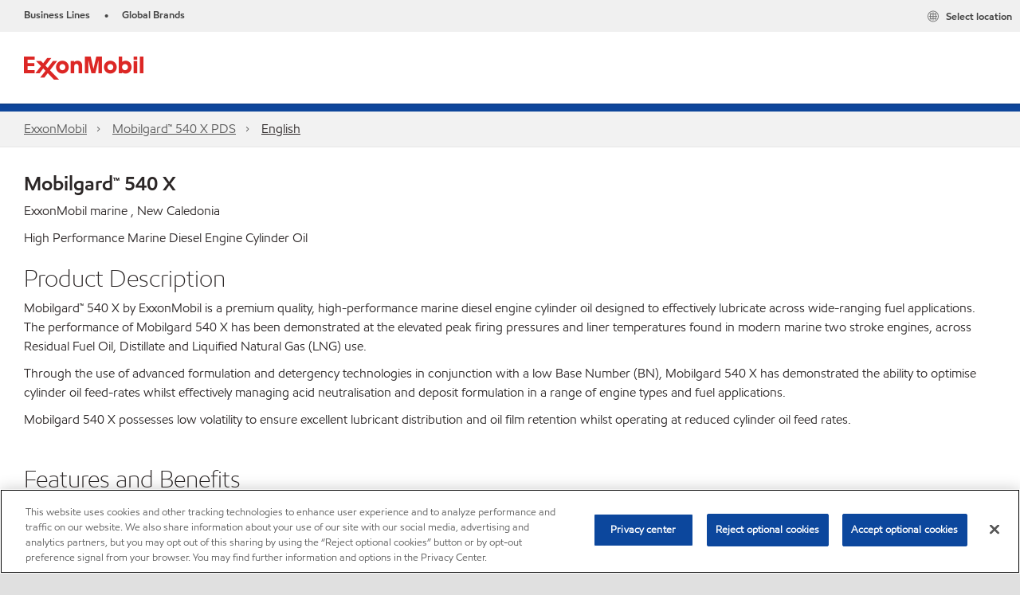

--- FILE ---
content_type: text/html; charset=utf-8
request_url: https://www.exxonmobil.com/en-ncl/marine/pds/gl-xx-mobilgard-540-x
body_size: 17549
content:

<!DOCTYPE html>
<!--[if lt IE 7]>      <html class="no-js lt-ie9 lt-ie8 lt-ie7"> <![endif]-->
<!--[if IE 7]>         <html class="no-js lt-ie9 lt-ie8"> <![endif]-->
<!--[if IE 8]>         <html class="no-js lt-ie9"> <![endif]-->
<!--[if gt IE 8]><!-->
<html class="no-js" lang="en" data-lang="en"
      data-directionrtl="false">
<!--<![endif]-->
<head>
    <meta property="platform" content="wep3.0-e1" />
    <meta name="viewport" content="width=device-width, initial-scale=1" />
    <meta http-equiv="Content-Security-Policy" content="frame-src 'self' 'unsafe-inline' 'unsafe-eval' https://118330cc-6076-40db-995c-80bf4f7ab244.my.connect.aws https://*.swaven.com https://www.google.com/ https://www.gstatic.com https://bcv.mobil.com.cn https://www.mobil.co.in/ https://*.app.baqend.com https://*.baqend.com https://www.mobil.com/ https://r1.dotdigital-pages.com https://*.eame.mobil.com/ https://www.exxonmobil.com/ https://www.mobil.co.id/ https://www.facebook.com/ https://*.adsrvr.org/ https://www.youtube.com/ https://*.livechatinc.com/ https://*.udesk.cn/ https://cdn.appdynamics.com/ https://*.brightcove.net/ https://*.doubleclick.net/ https://*.avndscxom.com/ https://*.youtube-nocookie.com/ https://*.vimeo.com/ https://*.bazaarvoice.com/ https://*.sc-static.net https://*.snapchat.com https://*.tapad.com *.taboola.com https://cdn.cookielaw.org https://geolocation.onetrust.com https://*.kampyle.com https://youtu.be https://exxonmobil-sandbox.hub.rapidapi.com https://apihub.exxonmobil.com https://www.googletagmanager.com; default-src 'self' 'unsafe-inline' 'unsafe-eval' blob: https://*.swaven.com https://static.cloud.coveo.com https://*.mikmak.ai/ https://118330cc-6076-40db-995c-80bf4f7ab244.my.connect.aws https://participant.connect.us-east-1.amazonaws.com wss://*.transport.connect.us-east-1.amazonaws.com https://dev.visualwebsiteoptimizer.com https://d2b7xl3dqzprnt.cloudfront.net https://9m90hdnrng.execute-api.us-east-1.amazonaws.com https://ncyxnyp6a2.execute-api.us-east-1.amazonaws.com https://insight.adsrvr.org  https://bcv.mobil.com.cn https://mapstyle.qpic.cn/ https://*.map.gtimg.com/ https://apis.map.qq.com/ https://*.map.qq.com/ https://apps.sitecore.net https://*.app.baqend.com https://*.baqend.com https://*.avndscxom.com/ https://*.googlesyndication.com https://*.ampproject.org/ https://*.bing.com https://apps.spheracloud.net https://cdn.cookielaw.org https://cdn.pricespider.com/ https://cdn.appdynamics.com/ https://unpkg.com/ https://*.googletagmanager.com/ https://api.map.baidu.com/ https://www.youtube.com/ https://api-maps.yandex.ru/ https://*.bazaarvoice.com/ https://*.pricespider.com/ https://geolocation.onetrust.com/ https://*.analytics.google.com/ https://*.vimeo.com/ https://*.youtube-nocookie.com/ https://*.g.doubleclick.net/ https://*.doubleclick.net/ https://pdx-col.eum-appdynamics.com/ https://privacyportal.onetrust.com/ https://*.google-analytics.com/ https://*.google.com/ https://*.google.co.uk/ https://*.google.co.in/ https://*.brightcove.com https://*.brightcovecdn.com https://*.boltdns.net https://*.googleapis.com/ https://*.akamaihd.net https://cdn.linkedin.oribi.io/ https://miao.baidu.com/ https://api.mapbox.com/ https://events.mapbox.com/ https://www.facebook.com/ https://*.livechatinc.com/ https://xom-ws-us-meijer.phoenix.earlweb.net https://lubesapi.webmarketing-inc.com/ https://developers.onemap.sg/ https://www.onemap.gov.sg/ https://ka-f.fontawesome.com/ https://*.go-mpulse.net/ https://*.akstat.io/ https://*.openweathermap.org/ https://*.sc-static.net https://*.snapchat.com https://*.tapad.com https://*.google.ad https://*.google.ae https://*.google.com.af https://*.google.com.ag https://*.google.al https://*.google.am https://*.google.co.ao https://*.google.com.ar https://*.google.as https://*.google.at https://*.google.com.au https://*.google.az https://*.google.ba https://*.google.com.bd https://*.google.be https://*.google.bf https://*.google.bg https://*.google.com.bh https://*.google.bi https://*.google.bj https://*.google.com.bn https://*.google.com.bo https://*.google.com.br https://*.google.bs https://*.google.bt https://*.google.co.bw https://*.google.by https://*.google.com.bz https://*.google.ca https://*.google.cd https://*.google.cf https://*.google.cg https://*.google.ch https://*.google.ci https://*.google.co.ck https://*.google.cl https://*.google.cm https://*.google.cn https://*.google.com.co https://*.google.co.cr https://*.google.com.cu https://*.google.cv https://*.google.com.cy https://*.google.cz https://*.google.de https://*.google.dj https://*.google.dk https://*.google.dm https://*.google.com.do https://*.google.dz https://*.google.com.ec https://*.google.ee https://*.google.com.eg https://*.google.es https://*.google.com.et https://*.google.fi https://*.google.com.fj https://*.google.fm https://*.google.fr https://*.google.ga https://*.google.ge https://*.google.gg https://*.google.com.gh https://*.google.com.gi https://*.google.gl https://*.google.gm https://*.google.gr https://*.google.com.gt https://*.google.gy https://*.google.com.hk https://*.google.hn https://*.google.hr https://*.google.ht https://*.google.hu https://*.google.co.id https://*.google.ie https://*.google.co.il https://*.google.im https://*.google.iq https://*.google.is https://*.google.it https://*.google.je https://*.google.com.jm https://*.google.jo https://*.google.co.jp https://*.google.co.ke https://*.google.com.kh https://*.google.ki https://*.google.kg https://*.google.co.kr https://*.google.com.kw https://*.google.kz https://*.google.la https://*.google.com.lb https://*.google.li https://*.google.lk https://*.google.co.ls https://*.google.lt https://*.google.lu https://*.google.lv https://*.google.com.ly https://*.google.co.ma https://*.google.md https://*.google.me https://*.google.mg https://*.google.mk https://*.google.ml https://*.google.com.mm https://*.google.mn https://*.google.com.mt https://*.google.mu https://*.google.mv https://*.google.mw https://*.google.com.mx https://*.google.com.my https://*.google.co.mz https://*.google.com.na https://*.google.com.ng https://*.google.com.ni https://*.google.ne https://*.google.nl https://*.google.no https://*.google.com.np https://*.google.nr https://*.google.nu https://*.google.co.nz https://*.google.com.om https://*.google.com.pa https://*.google.com.pe https://*.google.com.pg https://*.google.com.ph https://*.google.com.pk https://*.google.pl https://*.google.pn https://*.google.com.pr https://*.google.ps https://*.google.pt https://*.google.com.py https://*.google.com.qa https://*.google.ro https://*.google.ru https://*.google.rw https://*.google.com.sa https://*.google.com.sb https://*.google.sc https://*.google.se https://*.google.com.sg https://*.google.sh https://*.google.si https://*.google.sk https://*.google.com.sl https://*.google.sn https://*.google.so https://*.google.sm https://*.google.sr https://*.google.st https://*.google.com.sv https://*.google.td https://*.google.tg https://*.google.co.th https://*.google.com.tj https://*.google.tl https://*.google.tm https://*.google.tn https://*.google.to https://*.google.com.tr https://*.google.tt https://*.google.com.tw https://*.google.co.tz https://*.google.com.ua https://*.google.co.ug https://*.google.com.uy https://*.google.co.uz https://*.google.com.vc https://*.google.co.ve https://*.google.co.vi https://*.google.com.vn https://*.google.vu https://*.google.ws https://*.google.rs https://*.google.co.za https://*.google.co.zm https://*.google.co.zw https://*.google.cat https://*.outbrain.com *.taboola.com https://*.redditstatic.com https://*.reddit.com https://px.ads.linkedin.com https://pixel.byspotify.com https://pixels.spotify.com https://ipmeta.io https://youtu.be https://*.kampyle.com https://t.ssl.ak.tiles.virtualearth.net https://exxonmobil-sandbox.hub.rapidapi.com https://apihub.exxonmobil.com https://*.ditu.live.com https://polo.feathr.co https://www.exxonmobilchemical.com https://www.exxonmobilchemical.com.cn https://www.juicer.io https://analytics-fe.digital-cloud-us-main.medallia.com https://productselector.eame.mobil.com https://locator.eame.mobil.com https://api.motor.com https://*.phoenix.earlweb.net http://*.phoenix.earlweb.net https://spatial.virtualearth.net https://dev.virtualearth.net/ https://9m90ndhrmg.execute-api.us-east-1.amazonaws.com wss://wtbstream.pricespider.com https://eydi8dpgb4.execute-api.us-east-1.amazonaws.com; img-src 'self' data: blob: https://*.swaven.com https://dev.visualwebsiteoptimizer.com https://mapapi.qq.com/ https://apis.map.qq.com https://*.map.qq.com/ https://bcv.mobil.com.cn https://*.virtualearth.net https://www.mobil.com/ https://*.app.baqend.com https://*.baqend.com https://*.avndscxom.com/ https://*.baidu.com https://cdn.cookielaw.org https://cdn.pricespider.com/ https://*.analytics.google.com https://*.google-analytics.com/ https://*.vimeo.com/ https://*.youtube-nocookie.com/ https://*.vimeocdn.com https://www.mobil.com.cn/ https://*.brightcove.com https://*.brightcovecdn.com https://*.boltdns.net https://*.google.com/ https://*.google.co.uk/ https://*.google.co.in/ https://*.googleapis.com/ https://*.gstatic.com/ https://*.doubleclick.net/ https://*.bing.com https://*.googletagmanager.com/ https://api-maps.yandex.ru https://core-renderer-tiles.maps.yandex.net https://yandex.ru https://api.map.baidu.com/ https://*.bdimg.com/ https://*.bazaarvoice.com/ https://*.linkedin.com https://*.pricespider.com/ https://miao.baidu.com/ https://content.dps.mobil.com/ https://www.exxon.com/ https://*.ytimg.com/ https://www.facebook.com/ https://*.livechatinc.com/ https://s3.amazonaws.com/ https://*.youtube.com https://productselector.eame.mobil.com/ https://www.exxonmobil.com https://www.mobil.com.cn/ https://*.sc-static.net https://*.snapchat.com https://*.tapad.com https://*.google.ad https://*.google.ae https://*.google.com.af https://*.google.com.ag https://*.google.al https://*.google.am https://*.google.co.ao https://*.google.com.ar https://*.google.as https://*.google.at https://*.google.com.au https://*.google.az https://*.google.ba https://*.google.com.bd https://*.google.be https://*.google.bf https://*.google.bg https://*.google.com.bh https://*.google.bi https://*.google.bj https://*.google.com.bn https://*.google.com.bo https://*.google.com.br https://*.google.bs https://*.google.bt https://*.google.co.bw https://*.google.by https://*.google.com.bz https://*.google.ca https://*.google.cd https://*.google.cf https://*.google.cg https://*.google.ch https://*.google.ci https://*.google.co.ck https://*.google.cl https://*.google.cm https://*.google.cn https://*.google.com.co https://*.google.co.cr https://*.google.com.cu https://*.google.cv https://*.google.com.cy https://*.google.cz https://*.google.de https://*.google.dj https://*.google.dk https://*.google.dm https://*.google.com.do https://*.google.dz https://*.google.com.ec https://*.google.ee https://*.google.com.eg https://*.google.es https://*.google.com.et https://*.google.fi https://*.google.com.fj https://*.google.fm https://*.google.fr https://*.google.ga https://*.google.ge https://*.google.gg https://*.google.com.gh https://*.google.com.gi https://*.google.gl https://*.google.gm https://*.google.gr https://*.google.com.gt https://*.google.gy https://*.google.com.hk https://*.google.hn https://*.google.hr https://*.google.ht https://*.google.hu https://*.google.co.id https://*.google.ie https://*.google.co.il https://*.google.im https://*.google.iq https://*.google.is https://*.google.it https://*.google.je https://*.google.com.jm https://*.google.jo https://*.google.co.jp https://*.google.co.ke https://*.google.com.kh https://*.google.ki https://*.google.kg https://*.google.co.kr https://*.google.com.kw https://*.google.kz https://*.google.la https://*.google.com.lb https://*.google.li https://*.google.lk https://*.google.co.ls https://*.google.lt https://*.google.lu https://*.google.lv https://*.google.com.ly https://*.google.co.ma https://*.google.md https://*.google.me https://*.google.mg https://*.google.mk https://*.google.ml https://*.google.com.mm https://*.google.mn https://*.google.com.mt https://*.google.mu https://*.google.mv https://*.google.mw https://*.google.com.mx https://*.google.com.my https://*.google.co.mz https://*.google.com.na https://*.google.com.ng https://*.google.com.ni https://*.google.ne https://*.google.nl https://*.google.no https://*.google.com.np https://*.google.nr https://*.google.nu https://*.google.co.nz https://*.google.com.om https://*.google.com.pa https://*.google.com.pe https://*.google.com.pg https://*.google.com.ph https://*.google.com.pk https://*.google.pl https://*.google.pn https://*.google.com.pr https://*.google.ps https://*.google.pt https://*.google.com.py https://*.google.com.qa https://*.google.ro https://*.google.ru https://*.google.rw https://*.google.com.sa https://*.google.com.sb https://*.google.sc https://*.google.se https://*.google.com.sg https://*.google.sh https://*.google.si https://*.google.sk https://*.google.com.sl https://*.google.sn https://*.google.so https://*.google.sm https://*.google.sr https://*.google.st https://*.google.com.sv https://*.google.td https://*.google.tg https://*.google.co.th https://*.google.com.tj https://*.google.tl https://*.google.tm https://*.google.tn https://*.google.to https://*.google.com.tr https://*.google.tt https://*.google.com.tw https://*.google.co.tz https://*.google.com.ua https://*.google.co.ug https://*.google.com.uy https://*.google.co.uz https://*.google.com.vc https://*.google.co.ve https://*.google.co.vi https://*.google.com.vn https://*.google.vu https://*.google.ws https://*.google.rs https://*.google.co.za https://*.google.co.zm https://*.google.co.zw https://*.google.cat https://*.livechat-files.com *.taboola.com https://*.redditstatic.com https://*.reddit.com https://www.exxonmobilchemical.com https://www.exxonmobilchemical.com.cn https://*.feathr.co https://*.ditu.live.com https://udc-neb.kampyle.com https://match.adsrvr.org https://adservice.google.com https://adservice.google.co.in https://dummyimage.com https://imageproxy.juicer.io; script-src 'self' 'unsafe-inline' 'unsafe-eval' blob: https://*.swaven.com https://d1gd6b2nf6wza.cloudfront.net https://*.mikmak.ai/ https://118330cc-6076-40db-995c-80bf4f7ab244.my.connect.aws  https://dev.visualwebsiteoptimizer.com https://sdk.amazonaws.com https://www.google.com/ https://www.gstatic.com https://apis.map.qq.com https://*.map.qq.com https://map.qq.com/ https://bcv.mobil.com.cn https://*.jquery.com https://*.app.baqend.com https://*.baqend.com https://*.iesnare.com https://*.ibosscloud.com https://*.baidu.com https://*.bing.com https://*.virtualearth.net https://cdn.cookielaw.org https://cdn.pricespider.com/ https://*.googletagmanager.com/ https://cdn.appdynamics.com/ https://unpkg.com/ https://static.cloud.coveo.com https://players.brightcove.net/ https://*.googleapis.com/ https://api.map.baidu.com/ https://www.youtube.com/ https://api-maps.yandex.ru/ https://*.google-analytics.com/ https://vjs.zencdn.net/ https://*.doubleclick.net/ https://yastatic.net/ https://dlswbr.baidu.com https://*.bazaarvoice.com/ https://*.pricespider.com/ https://gateway.foresee.com/ https://snap.licdn.com https://api.tiles.mapbox.com/ https://*.linkedin.com https://*.bdimg.com/ https://*.ytimg.com/ https://connect.facebook.net/ https://*.adsrvr.org/ https://suggest-maps.yandex.ru/ https://core-renderer-tiles.maps.yandex.net/ https://*.livechatinc.com/ https://*.udesk.cn/ https://cdn.ampproject.org/ https://pi.pardot.com/ https://*.mobil.com https://*.go-mpulse.net/ https://*.akstat.io/ https://www.googleadservices.com/ https://*.avndscxom.com/ https://*.sc-static.net https://*.snapchat.com https://*.tapad.com https://*.cloudflare.com https://*.outbrain.com *.taboola.com https://*.redditstatic.com https://*.reddit.com https://youtu.be https://ipmeta.io https://go.exxonmobilchemical.com https://nebula-cdn.kampyle.com https://statse.webtrendslive.com https://*.feathr.co https://cdnjs.cloudflare.com https://*.ditu.live.com https://www.exxonmobilchemical.com https://www.exxonmobilchemical.com.cn https://secure.leadforensics.com https://pixel.byspotify.com https://pixels.spotify.com; style-src 'self' 'unsafe-inline' https://118330cc-6076-40db-995c-80bf4f7ab244.my.connect.aws https://*.jquery.com https://*.app.baqend.com https://*.baqend.com https://*.googleapis.com https://*.ibosscloud.com https://*.bing.com https://static.cloud.coveo.com https://core-renderer-tiles.maps.yandex.net https://suggest-maps.yandex.ru/ https://api.map.baidu.com/ https://cdn.pricespider.com https://api.tiles.mapbox.com/ https://*.bazaarvoice.com/ https://*.udesk.cn/ https://maxcdn.bootstrapcdn.com/ https://db.onlinewebfonts.com/ https://ka-f.fontawesome.com/ https://*.gstatic.com/ https://cdnjs.cloudflare.com/ https://*.avndscxom.com/ https://*.googletagmanager.com/; font-src 'self' 'unsafe-inline' https://*.swaven.com https://cdn.pricespider.com  https://d1cxmsjx8sn7ih.cloudfront.net https://raka.bing.com https://*.app.baqend.com https://vjs.zencdn.net/ https://*.livechatinc.com/ https://maxcdn.bootstrapcdn.com/ https://db.onlinewebfonts.com/ https://*.gstatic.com/ https://ka-f.fontawesome.com/ https://cdnjs.cloudflare.com/ https://*.googleapis.com https://*.avndscxom.com/ https://*.cloud.coveo.com https://www.bing.com data:; upgrade-insecure-requests; block-all-mixed-content;">

    
    
<script type="text/javascript">
    let cssLoadCount = 0;

    function showBody() {
        var loadingElement = document.getElementById('dvfstLoading');
        var wrapperElement = document.getElementById('wrapper');
        var navMainMobileElement = document.getElementById('nav-main-mobile');

        if (loadingElement) {
            loadingElement.style.display = 'none';
            loadingElement.remove();
        }
        if (wrapperElement) {
            wrapperElement.removeAttribute("style");
        }
        if (navMainMobileElement) {
            navMainMobileElement.removeAttribute("style");
        }

        //raise css loaded event
        var event = new CustomEvent('commonCssLoaded', {
            detail: {
                message: 'Common CSS loaded successfully',
                time: new Date(),
            },
            bubbles: true,
            cancelable: true
        });
        document.dispatchEvent(event);
    }

    function isCssLoaded(linkElement) {
        try {
            return !!linkElement?.sheet?.cssRules;
        } catch {
            return false;
        }
    }

    function checkIfCssLoaded() {
        const vendorCss = document.querySelector("#vendor_css");
        const common_css = document.querySelector("#common_css");
        if (isCssLoaded(vendorCss) && isCssLoaded(common_css)) {
            showBody();
        } else {
            const interval = setInterval(() => {
                if (isCssLoaded(vendorCss) && isCssLoaded(common_css)) {
                    clearInterval(interval);
                    showBody();
                }
            }, 50);
        }
    }

    function showBodyContent() {
        if (++cssLoadCount === 2) {
            checkIfCssLoaded();
        }
    }

    var isChemicalSite = false;
</script>

    <link id="vendor_css" href="/assets/minified/css/commonvendor-bs.min.css"  rel="preload" as="style" onload="this.rel='stylesheet'; this.media='all'; showBodyContent();"  />

<link id="common_css" href="/assets/minified/css/common-blue.min.css?v=639034256663028436"  rel="preload" as="style" onload="this.rel='stylesheet'; this.media='all'; showBodyContent();"  />


    

    
    



    

    
    


    <link rel="preload" href="/Assets/fonts/EMprint-Semibold.woff2" as="font" type="font/woff2" crossorigin />
    <link rel="preload" href="/Assets/fonts/EMPrint-Regular.woff2" as="font" type="font/woff2" crossorigin />
    <link rel="preload" href="/Assets/fonts/EMPrint-Light.woff2" as="font" type="font/woff2" crossorigin />
    <link rel="preload" href="/Assets/fonts/EMPrint-Bold.woff2" as="font" type="font/woff2" crossorigin />

    

    <link rel="stylesheet" type="text/css" href="/assets/css/fonts/dist/english.min.css" media="print" onload="this.media='all'" />
    <link rel="preconnect" href="https://geolocation.onetrust.com" crossorigin="anonymous">
    <link rel="preconnect" href="https://cdn.cookielaw.org" crossorigin="anonymous">

    

    <script>
        const componentCategories = [{"ComponentName":"A18AviationDistributor","Category":"C0003"},{"ComponentName":"A18AviationAirport","Category":"C0003"},{"ComponentName":"BazaarVoice","Category":"C0003"},{"ComponentName":"SDSDownload","Category":"C0003"},{"ComponentName":"YandexMap","Category":"C0003"},{"ComponentName":"CoveoSearch","Category":"C0003"},{"ComponentName":"LegacyApp","Category":"C0003"},{"ComponentName":"Foresee","Category":"C0002"},{"ComponentName":"GoogleAnalytics","Category":"C0002"},{"ComponentName":"Pardot","Category":"C0002"},{"ComponentName":"ProductSeller","Category":"C0002"},{"ComponentName":"YouTube","Category":"C0002"},{"ComponentName":"LegacyApp","Category":"C0002"},{"ComponentName":"YouTube","Category":"C0004"},{"ComponentName":"BaiduMap","Category":"C0004"},{"ComponentName":"BingMap","Category":"C0004"},{"ComponentName":"GoogleAnalytics","Category":"C0004"},{"ComponentName":"Pardot","Category":"C0004"},{"ComponentName":"LegacyApp","Category":"C0004"}];
        function loadXomOneTrust() {
            var e = document.createElement("script");
            e.src = "/assets/minified/js/onetrust-pagereload.min.js?v=639001289693422014";
            e.async = true;
            document.head.appendChild(e)
        }

        function isOneTrustLoaded() {
            const timeout = 2000; // 2 seconds
            const interval = 100; // 100 milliseconds

            return new Promise((resolve) => {
                const start = Date.now();

                const checkConsentManager = () => {
                    if (typeof consentManager !== "undefined") {
                        resolve(true); // Variable found, resolve promise
                    } else if (Date.now() - start >= timeout) {
                        resolve(false); // Timeout reached, resolve with false
                    } else {
                        setTimeout(checkConsentManager, interval); // Recheck after interval
                    }
                };

                checkConsentManager();
            });
        }
    </script>
<!-- OneTrust Cookies Consent Notice start for www.exxonmobil.com -->
<script async onload="loadXomOneTrust()" src=https://cdn.cookielaw.org/scripttemplates/otSDKStub.js data-document-language="true" type="text/javascript" charset="UTF-8" data-domain-script="9d164de9-9db8-417d-a3d1-da50e86d7069"></script>

<script async onload="loadXomOneTrust()" src="/-/media/Base-Themes/OneTrustPageReload/Scripts/onetrust-pagereload.js" type="text/javascript" charset="UTF-8"></script>
<!-- OneTrust Cookies Consent Notice end for www.exxonmobil.com -->


    <title>Mobilgard™ 540 X</title>








    <meta property="og:title" content="">
    <meta property="og:type" content="">
    <meta property="og:url" content="https://www.exxonmobil.com/en-ncl/marine/pds/gl-xx-mobilgard-540-x">
    <meta property="og:image" content="#">
    <meta property="og:description" content="">









        <meta name="description" content="Mobilgard™ 540 X by ExxonMobil is a premium quality, high-performance marine diesel engine cylinder oil designed to effectively lubricate across wide-ranging fuel applications." />
        <meta name="keywords" content="MOBILGARD 540X, MOBILGARD 540 X" />




<meta property="twitter:title"  content="Pds Details"><meta property="twitter:card"  content="summary_large_image">

    <meta name="viewport" content="width=device-width, initial-scale=1" />
        <link rel="canonical" href="https://www.exxonmobil.com/en-ncl/marine/pds/gl-xx-mobilgard-540-x" />

<link rel="icon" href="https://www.exxonmobil.com/-/media/favicons/brands/exxonmobil/exxonmobil_16x16.png?sc_lang=en&amp;hash=E24E1A4F004C37F861CE920415BEBBA5" type="image/svg" sizes="16x16" />
<link rel="shortcut icon" href="https://www.exxonmobil.com/-/media/favicons/brands/exxonmobil/exxonmobil_16x16.png?sc_lang=en&amp;hash=E24E1A4F004C37F861CE920415BEBBA5" type="image/x-icon" sizes="16x16" />

    

    
    <script>
        var vendorScripts = [];
        var scripts = [];
        window.WEP = {};
        window.WEP.isPageEditor = function () {
            return false;
        };
</script>
    
</head>
<body class="default-device bodyclass"  data-bp="">

    
    <div id="dvfstLoading">
        Loading...
    </div>


    

    
    


    <script>
		var sizes = [
			{ name: "xs", width: 0 },
			{ name: "sm", width: 380 },
			{ name: "md", width: 480 },
			{ name: "lg", width: 720 },
			{ name: "xl", width: 1024 },
		];

		function trackBPinBody() {
			var body = document.body,
				bpAttr = "data-bp",
				wW = window.innerWidth;

			for (var i = 0; i < sizes.length; i++) {
				var v = sizes[i];
				var nextBP = (i === sizes.length - 1) ? sizes.length - 1 : i + 1;

				if (wW < sizes[nextBP].width) {
				body.setAttribute(bpAttr, v.name);
				break; // works as expected
				} else if (wW >= v.width) {
				body.setAttribute(bpAttr, v.name);
				}
			}
		}

		trackBPinBody();
    </script>

    

    
<!--To load the angular components in Mobil Promotions Manager-->



<!-- END NOINDEX -->
<!--Begin DPS OpenTemplate Placeholder for Head Section-->

<!--End DPS OpenTemplate Placeholder for Head Section-->
<!-- #wrapper -->


    <div id="wrapper"  style="display:none;"  class="body-wrapper "  >
        <!-- #header -->
        <!-- BEGIN NOINDEX -->
        




<header  data-unique-id="0EE49E95D95D4E59AEDB3941DE3F1735" data-component-id="858800CF47CE4C5799C3766559D904A6" data-source="{76E3880B-268A-4006-8737-D24961FDBFF5}"  
        class="nav-header navbar-main-header " data-fixeddesktop="False"
        data-fixedmobile="False"
        data-additional-detail="Navigation|Navigation|HeaderContainer">
    <div class="nav-wrapper">
        <div class="nav-top-bar">
            <div class="nav-top-bar-left">
                

        <ul  data-unique-id="410056A7D52E4B4D86928BE380ADF93B" data-component-id="DE491126982D4C57AE7D378C645A0CEE" data-source="{EF797C04-57D6-4DCD-831A-A50CAE8E3B07}"   class="nav-lines-brands">
                <li>
                    <span class="bullet">•</span>
                    <a href="https://corporate.exxonmobil.com/who-we-are/our-global-organization/business-divisions#Ourbusinessdivisions" target="_blank">
                        <span class="nav-mobile">Business Lines</span>
                        <span class="nav-tablet-up">Business Lines</span>
                    </a>
                </li>
                <li>
                    <span class="bullet">•</span>
                    <a href="https://corporate.exxonmobil.com/?query=https%3a%2f%2fwww.exxonmobil.com%2fen-vn%2fcommercial-fuel%2fpds%2fgl-xx-exxonmobil-premium-afme-200#global-websites#Mobil" target="_blank">
                        <span class="nav-mobile">Global Brands</span>
                        <span class="nav-tablet-up">Global Brands</span>
                    </a>
                </li>
        </ul>

            </div>
            <div class="nav-top-bar-right">
                    <ul  data-unique-id="F867538E6E984CA2B8B0F06779371A80" data-component-id="16E6EBFDAC9A4091A234FDF7498C3C80" data-source="{20ECDA2C-922D-494F-B493-78D2927071D1}"   class="nav-country">
        <li>
            <a href="https://corporate.exxonmobil.com/?query=https%3a%2f%2fwww.exxonmobil.com%2fen-vn%2fcommercial-fuel%2fpds%2fgl-xx-exxonmobil-premium-afme-200#global-websites#Mobil">
                <span class="selectLocationIcon" aria-hidden="true">
                    <svg xmlns="http://www.w3.org/2000/svg" viewBox="0 0 16 16"><path d="M8.5,16A7.5,7.5,0,1,1,16,8.5,7.508,7.508,0,0,1,8.5,16Zm0-14A6.5,6.5,0,1,0,15,8.5,6.508,6.508,0,0,0,8.5,2Z" fill="currentColor" /><rect x="4" y="5" width="9" height="1" fill="currentColor" /><rect x="4" y="11" width="9" height="1" fill="currentColor" /><rect x="3" y="8" width="11" height="1" fill="currentColor" /><rect x="8" y="3" width="1" height="11" fill="currentColor" /><path d="M5.156,13.318,4.6,11.384a10.49,10.49,0,0,1,0-5.769l.552-1.934.962.275L5.565,5.89a9.5,9.5,0,0,0,0,5.22l.553,1.934Z" fill="currentColor" /><path d="M11.844,13.318l-.962-.275.553-1.934a9.5,9.5,0,0,0,0-5.22l-.553-1.934.962-.275L12.4,5.616a10.49,10.49,0,0,1,0,5.769Z" fill="currentColor" />
                    </svg>
                    </span>
                <span class="nav-country-text hidden-xs">
                    <span class="hidden-xs">Select location</span>
                    <span class="visible-xs-inline"></span>
                </span>
            </a>
        </li>
    </ul>

            </div>
        </div>
        <div class="nav-main-bar">
            <a href="#" class="nav-main-item nav-main-list-trigger" role="button" aria-label="Menu" aria-expanded="false">
                <i class="icon-hamburger"></i>
                <span class="nav-main-item-text">Menu</span>
            </a>
            

    <div  data-unique-id="6D5A18E8DC6E44B2A944D833B67822A1" data-component-id="242CE38A25D8401E94F031BA946AD930" data-source="{76E3880B-268A-4006-8737-D24961FDBFF5}"   class="component logo" data-cmpvariant="Pds Logo|" data-additional-detail="PDS|PdsLogo|Index">
        <div class="component-content">
                    <a href="https://corporate.exxonmobil.com/">
                        <Img src="https://www.exxonmobil.com/-/media/feature/wep/wep-pds/exxonmobil.png" alt="" class="logo" />
                    </a>
        </div>
    </div>


        </div>
        
    </div>

    <div class="nav-main-search search-box" data-search-text="Search" data-url="#" data-search-key="q">
        <i class="fas fa-search" aria-hidden="true"></i>
        
    </div>
    <div class="nav-header-divider"></div>
    <div> </div>
</header>

<script>
    function setMenuMaxWidth() {

        if (window.innerWidth < 1024) {
            return;
        }

        if (document.querySelectorAll(".nav-main-list").length == 0) {
            return;
        }

        const navMainBar = document.querySelector(".nav-main-bar");
        const navMainList = document.querySelector(".nav-main-list");

        const children = Array.from(navMainBar.children);
        let consumedWidth = 0;

        for (const child of children) {
            if (
                child !== navMainList &&
                child.offsetParent !== null // visible
            ) {
                const style = window.getComputedStyle(child);
                consumedWidth += child.offsetWidth +
                    parseFloat(style.marginLeft) +
                    parseFloat(style.marginRight);
            }
        }

        let availableWidth = navMainBar.offsetWidth - consumedWidth - 2;
        const bodyOverflow = window.getComputedStyle(document.body).overflow;
        if (bodyOverflow === "hidden") {
            availableWidth -= 16;
        }

        const navMainListStyle = window.getComputedStyle(navMainList);
        const requiredWidth = navMainList.offsetWidth +
            parseFloat(navMainListStyle.marginLeft) +
            parseFloat(navMainListStyle.marginRight);

        if (availableWidth >= requiredWidth || availableWidth <= 0) {
            return;
        }

        navMainList.classList.add("nav-main-list-condensed");
        navMainList.style.maxWidth = availableWidth + "px";

    }

    document.addEventListener("commonCssLoaded", function () {
        setMenuMaxWidth();
    });
</script>







<nav  data-unique-id="A7B4B3DFAA954619AFAF34F7737D5CC2" data-component-id="B7DB8A77DC944CA0BE605EC87C346B36" data-source="{76E3880B-268A-4006-8737-D24961FDBFF5}"   class="component d-print-none a01-breadcrumb component-margin-none breadcrumb-panel" data-cmpvariant="A01 Breadcrumb|Default" aria-label="" data-additional-detail="navigation|Breadcrumb|WEPCustomBreadcrumb">
                <script type="application/ld+json">
                {
                "@context": "https://schema.org",
                "@type": "BreadcrumbList",
                "itemListElement": [
                        
                            {
                            "@type": "ListItem",
                            "position": 1,
                            "name": "ExxonMobil",
                            "item": "https://www.exxonmobil.com/en/"
                            },
                        
                            
                                {
                                    "@type": "ListItem",
                                "position": 2,
                                "name": "ExxonMobil",
                                "item": "https://www.exxonmobil.com"
                                },
                            
                            
                                {
                                    "@type": "ListItem",
                                "position": 3,
                                "name": "Mobilgard™ 540 X PDS",
                                "item": "https://www.exxonmobil.comhttps://www.exxonmobil.com/en/marine/mobilgard-540-x/pds-ncl"
                                },
                            
                            
                                {
                                    "@type": "ListItem",
                                "position": 4,
                                "name": "English",
                                "item": "https://www.exxonmobil.com/en-ncl/marine/pds/gl-xx-mobilgard-540-x"
                                }
                            
                ]
                }
            </script>

    <ol class="breadcrumb-list wildbreadid">

                                <li class="glyph-link"><a class="field-navigationtitle" fu="bar"></a><a title="ExxonMobil" href="/en/pds-page/pds-details">ExxonMobil</a></li>
                                <li class="glyph-link"><a class="field-navigationtitle" fu="bar"></a><a title="Mobilgard™ 540 X PDS" href="https://www.exxonmobil.com/en/marine/mobilgard-540-x/pds-ncl">Mobilgard™ 540 X PDS</a></li>
                            <li class="glyph-link"><a href="https://www.exxonmobil.com/en-ncl/marine/pds/gl-xx-mobilgard-540-x" class="field-navigationtitle" fu="bar" aria-current="page">English</a></li>
    </ol>
</nav>


<div  data-unique-id="488A01A12793432AA8099DCA1A57B5BF" data-component-id="994CC9099A8549558CD7505104A0E2EE" data-source="{1E32A360-B88B-4DC0-821D-5D65AE5BB9D7}"  
     class="component a17-alert alert alert-warning cookie-consent-warning" data-cmpvariant="A17 Alert|Alert Cookie Consent"
     style=" display:none;" data-additional-detail="pagecontent|Alert|A17Alert">

<span class="icon icon-warning"></span><div role="region" aria-label=""><span class="alert-title field-alerttext">All website features may not be available based upon your cookie consent elections. <span class="custom-alert-link optanon-toggle-display">Click here</span> to update settings.</span></div></div>
        <!-- END NOINDEX -->
        <!-- /#header -->
        <!-- #content -->
        <main class="">
            <div id="content" class="body-content container-fluid">
                


<div  data-unique-id="75A62D89BD244B21BD3EF108F0862BF7" data-component-id="7D56824631864C32A566321B0D0E6906" data-source="{76E3880B-268A-4006-8737-D24961FDBFF5}"   class="row   ">
    <div class='col-12'>


<link href="/assets/minified/css/B02-table.min.css?v=639001289661218964" rel="stylesheet" media="print" onload="this.media='all'" />
<script> scripts.push({ url: "/assets/minified/js/B02-table.min.js?v=639001289684971229",isDefer: false,isAsync: false,order: 100 })</script>



<!-- A24.1: Product Application -->
    <div  data-unique-id="9B9354E760DC4DECBB651C1ED632A5FC" data-component-id="C8149766C0C54529BE773C45DDF2D773" data-source="{76E3880B-268A-4006-8737-D24961FDBFF5}"   class="component Pds" data-cmpvariant="PDS|">
        <div class="row">
            <div class="col-12 breakpoints">
                <div class="special-screen-title clearfix">
                    <div class="special-screen-title-text">

                        <h3 class="strong">Mobilgard™ 540 X</h3>
                            <p> ExxonMobil marine , New Caledonia</p>


                        <p></p>
                    </div>
                </div>
            </div>
        </div>
        <div id="divSubTitle" class="row">
            <div class="col-12 breakpoints">
                High Performance Marine Diesel Engine Cylinder Oil
            </div>
        </div>
        <div id="divPDSContent" class="row" style="margin-top: 20px">
            <div class="col-12 breakpoints">
                <h2>Product Description</h2>
<p>Mobilgard™ 540 X by ExxonMobil is a premium quality, high-performance marine diesel engine cylinder oil designed to effectively lubricate across wide-ranging fuel applications. The performance of Mobilgard 540 X has been demonstrated at the elevated peak firing pressures and liner temperatures found in modern marine two stroke engines, across Residual Fuel Oil, Distillate and Liquified Natural Gas (LNG) use.</p>
<p>Through the use of advanced formulation and detergency technologies in conjunction with a low Base Number (BN), Mobilgard 540 X has demonstrated the ability to optimise cylinder oil feed-rates whilst effectively managing acid neutralisation and deposit formulation in a range of engine types and fuel applications.</p>
<p>Mobilgard 540 X possesses low volatility to ensure excellent lubricant distribution and oil film retention whilst operating at reduced cylinder oil feed rates.</p>
<p> </p>
<h2>Features and Benefits </h2>
<p>Mobilgard 540 X combines the use of high-quality, globally consistent base stocks with a superb additive formulation to provide exceptional deposit control due to increased temperatures and pressures within combustion cylinders, which are particularly prevalent in LNG fuel operation. Mobilgard 540 X also offers outstanding resistance to oxidation, acid formulation and wear protection which can lead to reduced component wear rates.</p>
<p> </p>
<h2>Applications</h2>
<p>Mobilgard 540 X is formulated to provide outstanding performance in marine crosshead engines operating on a wide variety of fuel applications, including continuous LNG use.</p>
<p> </p>

<h2>Properties and Specifications</h2>
<div class='table-responsive'><table class='table table-striped'>
    <tbody>
        <tr style="font-weight: bold">
            <td>
            <p><strong>Property</strong></p>
            </td>
            <td>
            <p> </p>
            </td>
        </tr>
        <tr>
            <td>
            <p>Grade</p>
            </td>
            <td>
            <p>SAE 50</p>
            </td>
        </tr>
        <tr>
            <td>
            <p>Density @ 15.6 C, kg/m3, ASTM D4052</p>
            </td>
            <td>
            <p>930.1</p>
            </td>
        </tr>
        <tr>
            <td>
            <p>Pour Point, °C, ASTM D97</p>
            </td>
            <td>
            <p>-27</p>
            </td>
        </tr>
        <tr>
            <td>
            <p>Flash Point, Cleveland Open Cup, °C, ASTM D92</p>
            </td>
            <td>
            <p>268</p>
            </td>
        </tr>
        <tr>
            <td>
            <p>Total Base Number, mgKOH/g, ASTM D2896</p>
            </td>
            <td>
            <p>40</p>
            </td>
        </tr>
        <tr>
            <td>
            <p>Viscosity Index, ASTM D2270</p>
            </td>
            <td>
            <p>102</p>
            </td>
        </tr>
        <tr>
            <td>
            <p>Kinematic Viscosity @ 40 C, mm2/s, ASTM D445</p>
            </td>
            <td>
            <p>232</p>
            </td>
        </tr>
        <tr>
            <td>
            <p>Kinematic Viscosity @ 100 C, mm2/s, ASTM D445</p>
            </td>
            <td>
            <p>20</p>
            </td>
        </tr>
    </tbody>
</table></div>
<p> </p>
<h2>Health and safety</h2>
Health and Safety recommendations for this product can be found on the Material Safety Data Sheet (MSDS) @ <a href="http://www.msds.exxonmobil.com/psims/psims.aspx">http://www.msds.exxonmobil.com/psims/psims.aspx</a>
            </div>
        </div>
            <div id="divTradeMark" class="row">
                <div class="col-12 breakpoints">
                    <p>All trademarks used herein are trademarks or registered trademarks of Exxon Mobil Corporation or one of its subsidiaries unless indicated otherwise.</p>
                    12-2025
                </div>
            </div>

        <div id="divFooter" class="row">
            <div class="col-12 breakpoints">
                
                
            </div>
        </div>
    </div>
</div>
</div>
            </div>
        </main>
        <!-- /#content -->
        <!-- #footer -->
        <!-- BEGIN NOINDEX -->
        <footer>
            <div id="footer" class="footer-wrapper wrapper-max ">
                


<input type="hidden" id="gdpr_enabled" class="gdpr_enabled" value="True">
<script> scripts.push({ url: "/assets/minified/js/footer-full-bleed.min.js?v=639001289690021700",isDefer: false,isAsync: false,order: 100 })</script>




<link href="/assets/minified/css/footer.min.css?v=639001289665019458" rel="stylesheet"  />

<div  data-unique-id="6EE9687C716D4BC2A6108902170CAC77" data-component-id="FE85CC703DFF4E4EABC413774AC929DC" data-source="{76E3880B-268A-4006-8737-D24961FDBFF5}"   class="footer  ">

            <div class="footer-top clearfix">
            <div class="footer-top-wrapper">
                
                <nav class="footer-nav footer-links-wrapper" aria-label="">
                        <ul  data-unique-id="392737330F27456B8B23F75CD47E176C" data-component-id="16E6EBFDAC9A4091A234FDF7498C3C80" data-source="{11B2FB6B-CEE1-4BE2-B119-D8CC6BAE12D5}"   class="nav-country">
        <li>
            <a href="https://corporate.exxonmobil.com/?query=https%3a%2f%2fwww.exxonmobil.com%2fen-ncl%2fmarine%2fpds%2fgl-xx-mobilgard-540-x#global-websites#ExxonMobil">
                <span class="selectLocationIcon" aria-hidden="true">
                    <svg xmlns="http://www.w3.org/2000/svg" viewBox="0 0 16 16"><path d="M8.5,16A7.5,7.5,0,1,1,16,8.5,7.508,7.508,0,0,1,8.5,16Zm0-14A6.5,6.5,0,1,0,15,8.5,6.508,6.508,0,0,0,8.5,2Z" fill="currentColor" /><rect x="4" y="5" width="9" height="1" fill="currentColor" /><rect x="4" y="11" width="9" height="1" fill="currentColor" /><rect x="3" y="8" width="11" height="1" fill="currentColor" /><rect x="8" y="3" width="1" height="11" fill="currentColor" /><path d="M5.156,13.318,4.6,11.384a10.49,10.49,0,0,1,0-5.769l.552-1.934.962.275L5.565,5.89a9.5,9.5,0,0,0,0,5.22l.553,1.934Z" fill="currentColor" /><path d="M11.844,13.318l-.962-.275.553-1.934a9.5,9.5,0,0,0,0-5.22l-.553-1.934.962-.275L12.4,5.616a10.49,10.49,0,0,1,0,5.769Z" fill="currentColor" />
                    </svg>
                    </span>
                <span class="nav-country-text hidden-xs">
                    <span class="hidden-xs">Select location</span>
                    <span class="visible-xs-inline"></span>
                </span>
            </a>
        </li>
    </ul>

                    <div >
                            <div class="mb-3">
                                
                            </div>
                    </div>
                </nav>

                <div class="footer-search-social">
                    
                </div>
            </div>
        </div>

    <section class="footer-bottom clearfix">
        <div class="footer-bottom-wrapper">
            <div class="footer-logos">
                <div class="component FooterLogos" data-cmpvariant="Footer Logos|">
    <div  data-unique-id="FBBCA527C123466499B9CCD05AEBC34A" data-component-id="9CD109C7935442BFB5C3746846782F5D" data-source="{68207CB6-B9FC-48FA-B79C-68B03CEAA602}"   id="footer-logos">
                    <a class="footer-logo-large" href="https://corporate.exxonmobil.com" aria-label="" target="">
                    </a>
            <ul class="footer-related-companies">
                        <li class="list-footer-logos">
                            <a class="exxon" aria-label="Exxon" href="https://www.exxon.com/en">
                                <img class="footerLogosImg" alt="Exxon" title="Exxon" src="/-/media/exxon_grey.png" loading="lazy" />
                            </a>
                        </li>
                        <li class="list-footer-logos">
                            <a class="mobil" aria-label="Mobil" href="https://www.mobil.com/en">
                                <img class="footerLogosImg" alt="Mobil" title="Mobil" src="/-/media/mobil_grey.png" loading="lazy" />
                            </a>
                        </li>
                        <li class="list-footer-logos">
                            <a class="esso" aria-label="Esso" href="https://www.esso.com/en">
                                <img class="footerLogosImg" alt="Esso" title="Esso" src="/-/media/esso_grey.png" loading="lazy" />
                            </a>
                        </li>
            </ul>
    </div>
</div>
            </div>
                <nav class="footer-nav-terms footer-links-wrapper" aria-label="">
                    
<link href="/assets/minified/css/linkList.min.css?v=639001289665769404" rel="stylesheet" media="print" onload="this.media='all'" />



    <ul  data-unique-id="E58938F32ADD4CE1A1BC30EF2EBF4FDF" data-component-id="8CA0724274DE4913BEDB5468442FE099" data-source="{3F71473E-DFBC-4335-AA48-27621F13D13C}"   data-additional-detail="Navigation|Navigation|WEPLinkList" class="component link-list footer-links" data-cmpvariant="WEP Link List|Brands Nav">
            <li class="item0 odd first">
                <span class="bullet">•</span>
<a class="ot-sdk-show-settings custom-cursor-pointer" data-variantfieldname="Link" tabindex="0" data-variantitemid="{6B5747D1-503B-46A3-BC63-8FD0FE0A3829}">Privacy center</a>            </li>
            <li class="item1 even">
                <span class="bullet">•</span>
<a data-variantfieldname="Link" tabindex="0" href="/en/coveo/rest/v6/analytics/sitecore/content/admin" data-variantitemid="{83463294-FE4D-4B15-B23E-D91BF1AFA98B}">Privacy Policy</a>            </li>
            <li class="item2 odd last">
                <span class="bullet">•</span>
<a data-variantfieldname="Link" tabindex="0" href="/en/coveo/rest/v6/analytics/sitecore/content/admin" data-variantitemid="{3F04E8A9-B817-4729-9FB0-EBA7CCCE54A8}">Terms &amp; Conditions</a>            </li>
    </ul>


                </nav>
                <div class="footer-copyright">
                    <div class="component plain-html" data-cmpvariant="Reusable Plain HTML|">
    <div class="component-content">
© Copyright 2003-<span class="replaceyear">2021</span> Exxon Mobil Corporation. All Rights Reserved.    </div>
</div>
                </div>
        </div>
    </section>

</div>
<div class="body-mask"></div>


<div class="component coveo-searchresources" data-cmpvariant="Coveo Search Resources|">

    <link rel="stylesheet" href="https://static.cloud.coveo.com/searchui/v2.10116/css/CoveoFullSearch.min.css" type="text/css" media="print" onload="this.media='all'" />
    <link rel="stylesheet" href="https://static.cloud.coveo.com/coveoforsitecore/ui/v0.64.7/css/CoveoForSitecore.css" type="text/css" media="print" onload="this.media='all'" />
    <script class="coveo-script" type="text/javascript" src='https://static.cloud.coveo.com/searchui/v2.10116/js/CoveoJsSearch.Lazy.min.js'></script>
    <script class="coveo-for-sitecore-script" type="text/javascript" src='https://static.cloud.coveo.com/coveoforsitecore/ui/v0.64.7/js/CoveoForSitecore.Lazy.min.js'></script>
    <script type="text/javascript" src="https://static.cloud.coveo.com/searchui/v2.10116/js/cultures/en.js"></script>

    <div>


        
        
            <!-- Resources -->
            <div id="coveo3a949f41"
                 class="CoveoForSitecoreContext"
                   data-sc-should-have-analytics-component='true'
  data-sc-analytics-enabled='true'
  data-sc-current-language='en'
  data-prebind-sc-language-field-name='fieldTranslator'
  data-sc-language-field-name='_language'
  data-sc-default-pipeline-name='FNL_QueryPipeline'
  data-sc-labels='{&quot;Updated By&quot; : &quot;Updated by&quot; , &quot;Created&quot; : &quot;Created&quot; , &quot;Language&quot; : &quot;Language&quot; , &quot;Last Time Modified&quot; : &quot;Last time modified.&quot; , &quot;Uniform resource identifier&quot; : &quot;URI&quot; , &quot;Created By&quot; : &quot;Created by&quot; , &quot;Template&quot; : &quot;Template&quot; , &quot;Creation Time&quot; : &quot;Creation time.&quot; , &quot;If the problem persists contact the administrator.&quot; : &quot;If the problem persists contact the administrator.&quot; , &quot;Search is currently unavailable&quot; : &quot;Oops! Something went wrong on the server.&quot; , &quot;Ascending&quot; : &quot;Ascending&quot; , &quot;Descending&quot; : &quot;Descending&quot;}'
  data-sc-maximum-age='900000'
  data-sc-page-name='pds-details'
  data-sc-page-name-full-path='/sitecore/content/WEP/ExxonMobil/ExxonMobil/Home/PDS Page/pds-details'
  data-sc-index-source-name='Coveo_web_index - WEP3_PROD'
  data-sc-is-in-experience-editor='false'
  data-sc-is-user-anonymous='true'
  data-sc-item-uri='sitecore://web/{76E3880B-268A-4006-8737-D24961FDBFF5}?lang=en&amp;ver=1'
  data-sc-item-id='76e3880b-268a-4006-8737-d24961fdbff5'
  data-prebind-sc-latest-version-field-name='fieldTranslator'
  data-sc-latest-version-field-name='_latestversion'
  data-sc-rest-endpoint-uri='/coveo/rest'
  data-sc-analytics-endpoint-uri='/coveo/rest/ua'
  data-sc-site-name='SL_ExxonMobil'
  data-sc-field-prefix='f'
  data-sc-field-suffix='77701'
  data-sc-prefer-source-specific-fields='false'
  data-sc-external-fields='[{&quot;fieldName&quot;:&quot;permanentid&quot;,&quot;shouldEscape&quot;:false}]'
  data-sc-source-specific-fields='[{&quot;fieldName&quot;:&quot;attachmentparentid&quot;},{&quot;fieldName&quot;:&quot;author&quot;},{&quot;fieldName&quot;:&quot;clickableuri&quot;},{&quot;fieldName&quot;:&quot;collection&quot;},{&quot;fieldName&quot;:&quot;concepts&quot;},{&quot;fieldName&quot;:&quot;date&quot;},{&quot;fieldName&quot;:&quot;filetype&quot;},{&quot;fieldName&quot;:&quot;indexeddate&quot;},{&quot;fieldName&quot;:&quot;isattachment&quot;},{&quot;fieldName&quot;:&quot;language&quot;},{&quot;fieldName&quot;:&quot;printableuri&quot;},{&quot;fieldName&quot;:&quot;rowid&quot;},{&quot;fieldName&quot;:&quot;size&quot;},{&quot;fieldName&quot;:&quot;source&quot;},{&quot;fieldName&quot;:&quot;topparent&quot;},{&quot;fieldName&quot;:&quot;topparentid&quot;},{&quot;fieldName&quot;:&quot;transactionid&quot;},{&quot;fieldName&quot;:&quot;uri&quot;},{&quot;fieldName&quot;:&quot;urihash&quot;}]'
>
            </div>
            <script type="text/javascript">
        var endpointConfiguration = {
            itemUri: "sitecore://web/{76E3880B-268A-4006-8737-D24961FDBFF5}?lang=en&amp;ver=1",
            siteName: "SL_ExxonMobil",
            restEndpointUri: "/coveo/rest"
        };
        if (typeof (CoveoForSitecore) !== "undefined") {
            CoveoForSitecore.SearchEndpoint.configureSitecoreEndpoint(endpointConfiguration);
            CoveoForSitecore.version = "5.0.1368.1";
            var context = document.getElementById("coveo3a949f41");
            if (!!context) {
                CoveoForSitecore.Context.configureContext(context);
            }
        }
        //var fieldsuggestions = document.getElementById('field-suggestions');
                var suggestionList = document.getElementsByClassName('field-suggestions');
                if (suggestionList != null && suggestionList.length > 0) {
                    var fieldsuggestions = suggestionList[0];
                    if (fieldsuggestions != null) {
                        var fieldAtrribute = fieldsuggestions.getAttribute('data-query-override');
                        if (fieldAtrribute != null)
                            fieldsuggestions.setAttribute('data-query-override', fieldsuggestions.getAttribute('data-query-override').replace(/_q/g, '77701'));
                    }
        }

        function replaceHyphen(texttoreplace) {
            return texttoreplace.replace(/-/g, " ");
        }
        function formattedDate(milliSecDate) {
            var months = ['01', '02', '03', '04', '05', '06',
                '07', '08', '09', '10', '11', '12'];
            if (milliSecDate != null && milliSecDate != '') {
                var dateFormat = new Date(Number(milliSecDate));
                var tempDateToDisplay = dateFormat.getUTCDate() + "";
                var finalDate = months[dateFormat.getUTCMonth()] + '/' + (tempDateToDisplay.length === 1 ? ("0" + tempDateToDisplay) : tempDateToDisplay) + '/' + dateFormat.getUTCFullYear();
                return finalDate;
            }
                }

         function formattedUTCDate(milliSecDate) {
                    var months = ['01', '02', '03', '04', '05', '06',
                        '07', '08', '09', '10', '11', '12'];
                    if (milliSecDate != null && milliSecDate != '') {
                        var dateFormat = new Date(Number(milliSecDate));
                        var tempDateToDisplay = dateFormat.getUTCDate() + "";
                        var finalDate = dateFormat.getUTCFullYear() + '/' + months[dateFormat.getUTCMonth()] + '/' + (tempDateToDisplay.length === 1 ? ("0" + tempDateToDisplay) : tempDateToDisplay);
                        return finalDate;
                    }
                }
                // New function: formattedShortDate - returns date in dd/mm/yy format (e.g., 11/1/24)
                function formattedShortDateDMY(milliSecDate) {
                    if (milliSecDate != null && milliSecDate != '') {
                        var dateFormat = new Date(Number(milliSecDate));
                        var day = dateFormat.getUTCDate();
                        var month = dateFormat.getUTCMonth() + 1; // 1-based month
                        var year = dateFormat.getUTCFullYear() % 100; // two-digit year
                        // Pad day and month with leading zero if needed
                        var dayStr = day < 10 ? '0' + day : day;
                        var monthStr = month < 10 ? '0' + month : month;
                        return monthStr + '/' + dayStr + '/' + year;
                    }
                }

				function formattedDateforNews(milliSecDate,language) {
                    if (milliSecDate != null && milliSecDate != '') {
                        var dateFormat = new Date(Number(milliSecDate));
                        var finalDate = dateFormat.toLocaleDateString(language);
                        return finalDate;
                    }
                }

                function checkWebinarstartdate(eventstartdate) {
                    const cdate = Date.now();
                    var edate = eventstartdate + 86400000;
                    if (edate > cdate) {
                        return "true";
                    }
                    else {
                        return "";
                    }
                }
            </script>
    </div>
    <link href="/assets/minified/css/searchGlobalCoveo.min.css?v=639001289681720915" rel="stylesheet"  />
</div>
            </div>
        </footer>
        <!-- END NOINDEX -->
        <!-- /#footer -->
    </div>

<!-- /#wrapper -->
<!--Begin DPS OpenTemplate Placeholder for End Section-->

<!--End DPS OpenTemplate Placeholder for End Section-->

    





    
    
<link href="/assets/minified/css/commonvendor-fa.min.css?v=639001289663169169"  rel="stylesheet" type="text/css" media="print" onload="this.media='all'"  />


    

    
    



    

    
    
    

    
    
<script>
    document.addEventListener('DOMContentLoaded', function () {
        showBody();
    });
</script>

<script type="text/javascript" src="/assets/minified/js/vendor-common.min.js?v=639001289697772406"></script>

<script type="text/javascript" src="/assets/minified/js/common.min.js?v=639001289686921407"></script>

<script>var loadedScripts = {};</script>



<script>

    vendorScripts.sort((a, b) => a.order - b.order);
    scripts.sort((a, b) => a.order - b.order);

    // Function to load a script and return a promise
    var loadScript = function (scriptElement) {
        return new Promise(function (resolve, reject) {
            if (!loadedScripts[scriptElement.url]) {
                var scriptTag = document.createElement('script');
                scriptTag.setAttribute('src', scriptElement.url);
                if (scriptElement.isDefer) {
                    scriptTag.setAttribute('defer', 'defer');
                }
                if (scriptElement.isAsync) {
                    scriptTag.setAttribute('async', 'async');
                }
                scriptTag.onload = resolve;
                scriptTag.onerror = reject;
                document.body.appendChild(scriptTag);

                // Mark the script URL as loaded
                loadedScripts[scriptElement.url] = true;
            } else {
                resolve();
            }
        });
    };

    // Load vendor scripts
    var vendorScriptPromises = vendorScripts.map(function (scriptElement) {
        return loadScript(scriptElement);
    });

    const coveoScript = scripts.find(script => script.url.includes('coveo.min.js'));
    if (coveoScript && typeof coveoJsLoaded != "undefined") {
        loadedScripts[coveoScript.url] = true;
    }

    // After all vendor scripts are loaded, load the other scripts
    Promise.all(vendorScriptPromises).then(function () {
        scripts.forEach(function (scriptElement) {
            scriptElement.isDefer = true;
            loadScript(scriptElement);
        });
    }).catch(function (error) {
        console.error('Error loading vendor scripts:', error);
    });
</script>

    <script type="text/javascript">
        const params = new URLSearchParams(window.location.search);
        // Check if "utm_source" or "utm_medium" is present
        if (params.has('utm_source') || params.has('utm_medium')) {
            var setSessionScriptElement = document.createElement("script");
            setSessionScriptElement.src = "/assets/minified/js/setsessionvalues.min.js?v=639001289695872249";
            setSessionScriptElement.defer = true;
            document.body.appendChild(setSessionScriptElement);
        }
    </script>
    <script>

        $(document).ready(function () {
            var forms = document.querySelectorAll('form[action*="formbuilder"]');
            if (forms.length > 0) {

                //load custom form
                var scriptElement = document.createElement("script");
                scriptElement.src = "/assets/minified/js/scForm.min.js?v=639001289695422180";
                scriptElement.defer = true;
                document.body.appendChild(scriptElement);

                //load experience form
                setTimeout(function () {
                    var experienceScriptElement = document.createElement("script");
                    experienceScriptElement.src = "/assets/minified/js/experience-forms.min.js?v=639034259177968026";
                    experienceScriptElement.defer = true;
                    document.body.appendChild(experienceScriptElement);
                }, 700);

            }
        });
    </script>

    
    
    
    
</body>
</html>
